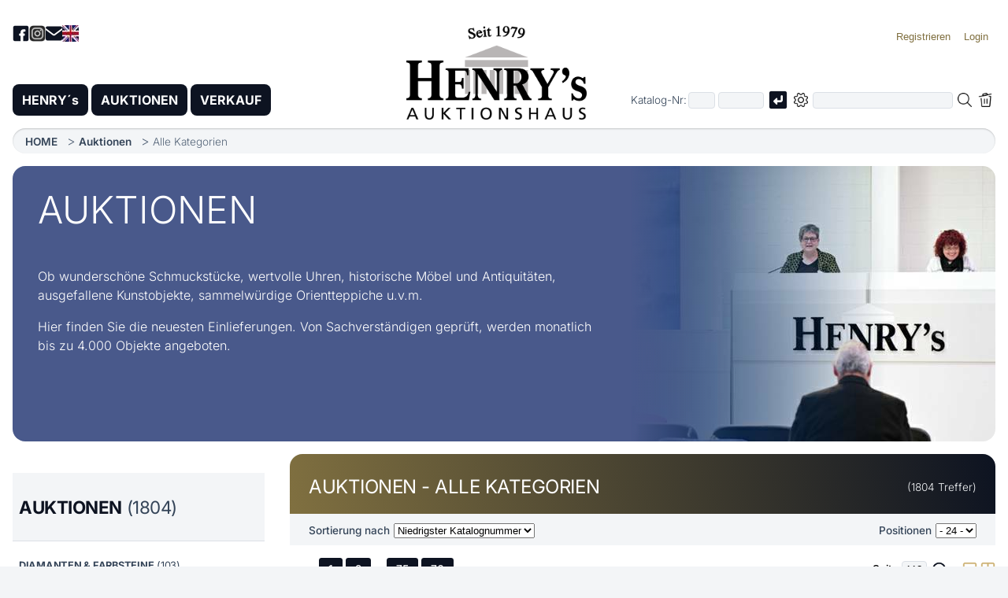

--- FILE ---
content_type: text/html; charset=utf-8
request_url: https://www.henrys.de/index.php?pc=catalog&spc=list&rt=av&pg=112
body_size: 6283
content:
<!doctype html>
<html lang='de'>
<head>
<meta charset='utf-8'>
<meta name='viewport' content='width=device-width, initial-scale=1'>
<title>HENRY´s - Auktionen - Alle Kategorien Januar 2026</title>
<link rel='canonical' href='https://www.henrys.de/index.php?pc=catalog&spc=list&rt=av&lang=de'>
<link rel='alternate' hreflang='de' href='https://www.henrys.de/index.php?pc=catalog&spc=list&rt=av&lang=de'>
<link rel='alternate' hreflang='en' href='https://www.henrys.de/index.php?pc=catalog&spc=list&rt=av&lang=en'>
<meta name='description' content="Auflistung des kompletten Angebots der Auktionen am Januar 2026.">
<meta name='author' content='Buchhorn & Melzer GmbH.'>
<meta name='robots' content='index, follow, archive'>
<meta name='google-site-verification' content='Gac6kAl4PK62loHxnsjf_5YN-UWVhWknjlzbmnbY2gA'>
<meta name='geo.region' content='DE-RP'>
<meta name='geo.placename' content='Mutterstadt'>
<meta name='geo.position' content='49.42345;8.36294'>
<link rel='dns-prefetch' href='https://archive.henrys.de'>
<link rel='home' href='https://www.henrys.de'>
<link rel='icon' href='favicon.ico' type='image/x-icon'>
<link rel='icon' type='image/png' sizes='192x192' href='favicon-192x192.png'>
<link rel='apple-touch-icon' sizes='180x180' href='apple-touch-icon.png'>
<link rel='stylesheet' href='Sys/CSS/style.css?20260120115741'>
<link rel='stylesheet' href='Sys/CSS/DanStyles.css?20251218123301'>
<script defer src='Sys/JS/DanLib.js?20260120120629'></script>
<script defer src='Sys/JS/slider.js?20260116171632'></script>
<script defer src='Sys/JS/leftnavi.js?20251129115451'></script>
</head>
<body>
<noscript>
<div class='JSNoJSInfo'>
Bitte aktivieren Sie JavaScript in Ihrem Browser, um alle Funktionen dieser Webseite nutzen zu können:
<a href='https://www.enable-javascript.com/de/' target='_blank'>Hilfe</a>.
</div><!-- JSNoJSInfo -->
</noscript>
<!-- Smartphone Menu -->
<button class='menu-toggle' id='menuToggle' aria-label='Smartphone-Menü öffnen'>
<span></span>
<span></span>
<span></span>
</button><!-- -->
<div class='menu-overlay' id='menuOverlay'></div>
<form name='frm' action='index.php' accept-charset='UTF-8' method='post'>
<input type='hidden' name='pc' value='catalog'>
<input type='hidden' name='spc' value=''>
<input type='hidden' name='rt' value='av'>
<input type='hidden' name='srt' value=''>
<input type='hidden' name='tid' value=''>
<input type='hidden' name='bg' value='01.01.00 12:00'>
<input type='hidden' name='wgbez' value=''>
<input type='hidden' name='pg' value='112'>
<a href='#MainContent' class='NarratorSkipLink'>Zum Hauptinhalt springen</a>
<div id='PageWrapper'>
<header>
<div id='HeaderLogo'>
<a class='JSLnk' title='' href='https://www.henrys.de/index.php?pc=home&amp;spc=' data-param='JSPc|home	'><img src='Images/HENRYsLogo.png?20251009112853' alt='HENRYs Logo' title='Startseite von HENRY´s AUKTIONSHAUS'></a>
</div><!-- HeaderLogo -->
<nav id='HeaderTop' aria-label='Kopfnavigation'>
<div id='HeaderTopLeft'>
<a href='https://www.facebook.com/HenrysAuktionshaus/' rel='noopener noreferrer' target='_blank'>
<img src='Images/HeaderNavi-Facebook.png?20251014163047' alt='Facebook Logo' title='Besuchen Sie unsere Facebook-Seite'>
</a>
<a href='https://www.instagram.com/henrys_auktionshaus/' rel='noopener noreferrer' target='_blank'>
<img src='Images/HeaderNavi-Instagram.png?20251014164634' alt='Instagram Logo' title='Besuchen Sie unsere Instagram-Seite'>
</a>
<a title='Mail henrys@henrys.de' href='mailto:henrys@henrys.de'>
<img src='Images/HeaderNavi-Mail.png?20251014163047' alt='Mail henrys@henrys.de' title='henrys@henrys.de'>
</a>
<a class='JSLnk' href='index.php?lang=en' data-param='JSLangCB|en'>
<img id='LangImg' alt='English' title='English language' src='Images/LangCB-En.jpg?20100706121710'>
</a>
</div><!-- HeaderTopLeft -->
<div id='HeaderTopRight'>
<ul>
<li><button class='JSLnk' title='Werden Sie Kunde bei HENRY´s' data-param='JSRegister'><span class='LoginSpanLoggedOut'>Registrieren</span></button></li>
<li><button class='JSLnk' data-param='JSLoginPanel' title='Aktuell sind Sie nicht eingeloggt. Hier können Sie sich einloggen'><span class='LoginSpanLoggedOut'>Login</span></button></li>
</ul>
<div id='AuthPanel'>
<label for='lknr'>Kunden-Nr.</label><br>
<input type='text' name='lknr' id='lknr' value='' maxlength=6><br>
<label for='lpw'>Passwort</label><br>
<input type='password' name='lpw' id='lpw' value='' maxlength=20><br>
<input class='JSLnk' type='checkbox' id='ShowCustInfo' data-param='JSShowCustInfo'>
<label for='ShowCustInfo'>Zeigen</label>
<br><br>
<input value='on' type='checkbox' name='terms' id='terms_id'>
<label for='terms_id'>
Ich habe die <a class='JSLnk' title='Unsere Geschäftsbedingungen in Deutsch, Englisch und Französisch' href='https://www.henrys.de/index.php?pc=free&amp;spc=terms' data-param='JSPc|free	terms'>AGB</a>
gelesen und<br>
die Hinweise zum <a class='JSLnk' title='Datenschutzerklärung in Deutsch, Englisch & Französisch' href='https://www.henrys.de/index.php?pc=free&amp;spc=privacypolicy' data-param='JSPc|free	privacypolicy'>Datenschutz</a>
zur Kenntnis genommen.
</label><br>
<br>
<input class='JSLnk' data-param='JSMyLogin' type='button' value=' Login ' title='Mit Kundennummer und Passwort einloggen'><br>
<br>
<a class='JSLnk' title='Anforderung meiner Zugangsdaten per E-Mail' href='index.php?pc=contact&amp;spc=access' class='btn btn-ghost block' data-param='JSPc|contact	access'>Zugangsdaten vergessen?</a>
</div>
</div><!-- HeaderTopRight -->
</nav><!-- HeaderTop -->
<div class='HeaderBottom'>
<div id='MainMenu' role='navigation' aria-label='Hauptmenü'>
<ul>
<li>
<button class='MainMenuSubMenuToggle' aria-label='Untermenü öffnen'>▼</button>
<a class='JSLnk' title='Informationen zu HENRY´s' href='https://www.henrys.de/index.php?pc=home&amp;spc=' data-param='JSPc|home	'>HENRY´s</a>
<ul>
<li>
<span>HENRY´s Welt</span><a class='JSLnk' title='Unsere Geschäftszeiten' href='https://www.henrys.de/index.php?pc=location&amp;spc=businesshours' data-param='JSPc|location	businesshours'>Geschäftszeiten</a>
<a class='JSLnk' title='So finden Sie uns' href='https://www.henrys.de/index.php?pc=location&amp;spc=route' data-param='JSPc|location	route'>Anfahrt</a>
<a class='JSLnk' title='Informationen zu unseren Abteilungen' href='https://www.henrys.de/index.php?pc=location&amp;spc=' data-param='JSPc|location	'>HENRY´s vor Ort</a>
<a class='JSLnk' title='Impressum der HENRY´s AUKTIONSHAUS AG' href='https://www.henrys.de/index.php?pc=free&amp;spc=legalnotice' data-param='JSPc|free	legalnotice'>Impressum</a>
<a class='JSLnk' title='Datenschutzerklärung in Deutsch, Englisch & Französisch' href='https://www.henrys.de/index.php?pc=free&amp;spc=privacypolicy' data-param='JSPc|free	privacypolicy'>Datenschutz</a>
<a class='JSLnk' title='Unsere Geschäftsbedingungen in Deutsch, Englisch und Französisch' href='https://www.henrys.de/index.php?pc=free&amp;spc=terms' data-param='JSPc|free	terms'>AGB</a>
</li>
</ul>
</li>
<li>
<button class='MainMenuSubMenuToggle' aria-label='Untermenü öffnen'>▼</button>
<a class='JSLnk' title='Zu unseren monatlichen Auktionen' href='https://www.henrys.de/index.php?pc=catalog&amp;spc=list&amp;rt=av&amp;tid=&amp;bg=&amp;wgbez=&amp;pg=' data-param='JSCatList|av				'>AUKTIONEN</a>
<ul>
<li>
<span>Aktuelles Angebot</span>
<a class='JSLnk' title='Aktuelle monatliche Auktionen' href='https://www.henrys.de/index.php?pc=catalog&amp;spc=list&amp;rt=av&amp;tid=&amp;bg=&amp;wgbez=&amp;pg=' data-param='JSCatList|av				'>Auktionen</a>
</li>
<li>
<span>Laufende Auktionen</span>
<a class='JSLnk' title='Unsere Live-Auktion-Plattform' href='https://www.henrys.de/index.php?pc=la&amp;spc=overview' data-param='JSPc|la	overview'>Live bieten</a>
</li>
<li>
<span>Archiv</span>
<a class='JSLnk' title='Die Ergebnisse der letzten Auktionen' href='https://www.henrys.de/index.php?pc=catalog&amp;spc=list&amp;rt=ev&amp;tid=&amp;bg=&amp;wgbez=&amp;pg=' data-param='JSCatList|ev				'>Auktionsergebnisse</a>
<a title='Zuschlags-Archiv mit den Auktionsergebnissen ab 1998' href='https://archiv.henrys.de/index.php?lang=de'>Zuschlags-Archiv</a>
</li>
</ul>
</li>
<li>
<button class='MainMenuSubMenuToggle' aria-label='Untermenü öffnen'>▼</button>
<a class='JSLnk' title='Zu unserem Sofort- und Nachverkauf' href='https://www.henrys.de/index.php?pc=catalog&amp;spc=list&amp;rt=svnv&amp;tid=&amp;bg=&amp;wgbez=&amp;pg=' data-param='JSCatList|svnv				'>VERKAUF</a>
<ul>
<li>
<span>Aktuelles Angebot</span>
<a class='JSLnk' title='Angebote zum Sofortverkauf' href='https://www.henrys.de/index.php?pc=catalog&amp;spc=list&amp;rt=sv&amp;tid=&amp;bg=&amp;wgbez=&amp;pg=' data-param='JSCatList|sv				'>Sofortverkauf</a>
<a class='JSLnk' title='Der Nachverkauf der letzten Auktionen' href='https://www.henrys.de/index.php?pc=catalog&amp;spc=list&amp;rt=nv&amp;tid=&amp;bg=&amp;wgbez=&amp;pg=' data-param='JSCatList|nv				'>Nachverkauf</a>
<a title='Unsere Online-Fashion-Shop' href='https://www.henrys.de/fashionshop/index.php'>Fashion-Shop</a>
</li>
</ul>
</li>
</ul>
</div><!-- MainMenu -->
<div id='SearchDiv' role='search' aria-label='Artikel-Suche'>
<div class='SearchDivWrapper'>
<div class='SearchCatNumber'>
Katalog-Nr:
<span>
<input aria-label='Erster Teil der Katalognummer, also z.B. "03" von "03 04001"' title='Erster Teil der Katalognummer, also z.B. "03" von "03 04001"' name='vnr' id='AucNoInput' value='' size=2 maxlength=2 type='text' placeholder=''>
<input aria-label='Joker * oder zweiter Teil der Katalognummer, also z.B. "04001" von "03 04001"' title='Joker * oder zweiter Teil der Katalognummer, also z.B. "04001" von "03 04001"' name='katnr' id='CatNoInput' value='' size=5 maxlength=5 type='text' placeholder=''>
<img class='SearchEnter JSLnk' data-param='JSSearchOrgaNo' src='Images/Enter.png?20250530172746' aria-label='Katalognummer suchen' alt='Absenden' title='Katalognummer suchen'>
</span>
</div><!-- SearchCatNumber -->
<div class='SearchRegSearch'>
<span class='ExtSearch'><img id='SearchPlus' class='JSLnk' data-param='JSSearchPlus' src='Images/SearchPlusBig.png?20250530172746' alt='Erweiterte Suche' title='Erweiterte Suchkriterien aus- bzw. einklappen'></span>
<input aria-label='Volltextsuche in der gewählten Auktions- bzw. Verkaufskategorie' title='Volltextsuche in der gewählten Auktions- bzw. Verkaufskategorie' name='SrchTxt' id='Search' value='' maxlength=100 type='text' placeholder=''>
<img id='LoupeImg' class='JSLnk' data-param='JSSearchText' src='Images/SearchBig.png?20250530172746' alt='Loupe' title='Volltext-Suche starten'>
<img id='SearchDelImg' class='JSLnk' data-param='JSClearSearchAndSubmit' src='Images/DelSearchBig.png?20250530172746' alt='Suchbegriffe löschen' title='Suchbegriffe löschen'>
</div><!-- SearchRegSearch -->
</div><!-- SearchDivWrapper -->

<div id='SearchDivOptions'>
Direkt zur Id: <input name='id' id='IdInput' title='Eindeutige Identifikationsnummer der Position (im Katalog nicht gelistet)' value='' size=8 maxlength=8 type='text' placeholder='' autocomplete='off' readonly>
<img id='IdEnter' class='JSLnk' data-param='JSSearchId' src='Images/Enter.png?20250530172746' alt='Absenden' title='Suche nach Id'>
<hr>
<input value='on' name='SrchAllWords' id='SrchAllWords' type='checkbox' ><label for='SrchAllWords'>Alle Wörter sollen vorkommen</label><br>
<input value='on' name='SrchWholeWords' id='SrchWholeWords' type='checkbox' ><label for='SrchWholeWords'>Nur ganze Wörter suchen</label><br>
<input value='on' name='SrchFilterSold' id='SrchFilterSold' type='checkbox' ><label for='SrchFilterSold'>Verkaufte Ware ausfiltern</label><br>
<input value='on' name='SrchOnlyJewellery' id='SrchOnlyJewellery' type='checkbox' ><label for='SrchOnlyJewellery'>Nur Schmuckabteilungen</label><br>
<input name='SrchCatStatus' id='SrchCatStatus0' type='radio' value='0' checked='checked'><label for='SrchCatStatus0'>Katalog- und Nicht-Katalog-Ware</label><br>
<input name='SrchCatStatus' id='SrchCatStatus1' type='radio' value='1' ><label for='SrchCatStatus1'>Nur Katalog Ware</label><br>
<input name='SrchCatStatus' id='SrchCatStatus2' type='radio' value='2' ><label for='SrchCatStatus2'>Nur Nicht-Katalog-Ware</label><br>
<input name='SrchTextExlusion' id='SrchTextExlusion' type='text' value='' maxlength=50><label for='SrchTextExlusion'>Wort ausschliessen</label><br>
<input name='SrchIdsBiggerAs' id='SrchIdsBiggerAs' type='text' value='' maxlength=20><label for='SrchIdsBiggerAs'>Start-Id</label><br>
<div id='SearchDivOptionsBtns'>
<input id='OptSrchBtn' class='JSLnk' data-param='JSSearchText' type='button' value='Suche'>
<input id='OptSrchDelBtn' class='JSLnk' data-param='JSClearSearchAndSubmit' type='button' value='Löschen'>
</div><!-- SearchDivOptionsBtns -->
</div><!-- SearchDivOptions -->
</div><!-- SearchDiv -->
</div><!-- HeaderBottom -->
</header>
<nav id='MainBreadCrumb' aria-label='Brotkrümennavigation'>
<ul>
<li><a class='JSLnk' title='HENRY´s Startseite' href='https://www.henrys.de/index.php?pc=home&amp;spc=' data-param='JSPc|home	'>HOME</a>
</li>
<li><a class='JSLnk' title='Liste der aktuellen Auktionen' href='https://www.henrys.de/index.php?pc=catalog&amp;spc=list&amp;rt=av&amp;tid=&amp;bg=&amp;wgbez=&amp;pg=' data-param='JSCatList|av				'>Auktionen</a>
</li>
<li>Alle Kategorien</li>
</ul>
</nav><!-- MainBreadCrumb -->
<main id='MainContent'>
<div class='PgHead blue'>
<div class='PgHeadCell'>
<h1>AUKTIONEN</h1>
<p>
Ob wunderschöne Schmuckstücke,
wertvolle Uhren, historische Möbel und
Antiquitäten, ausgefallene Kunstobjekte,
sammelwürdige Orientteppiche u.v.m.
</p>
<p>
Hier finden Sie die neuesten Einlieferungen. Von Sachverständigen
geprüft, werden monatlich bis zu 4.000 Objekte angeboten.
</p>
</div>
<div class='PgHeadGrid'></div>
<div class='PgHeadCellPic'>
<img src='Images/Auction-HeaderB.jpg?20250516111858' alt='Auktionen für Schmuck, Uhren, Antiquitäten, Kunst, Orientteppiche ...' title='Auktionen für Schmuck, Uhren, Antiquitäten, Kunst, Orientteppiche ...'>
</div>
</div>
<div id='MainContentRows'>
<nav id='LeftNavi' aria-label='Linke Navigation'>
<div id='LeftNaviEntries'>
<ul>
<li class='First'>
<a class='Sel JSLnk' title='AUKTIONEN' href='https://www.henrys.de/index.php?pc=catalog&amp;spc=list&amp;rt=av&amp;tid=&amp;bg=&amp;wgbez=&amp;pg=' data-param='JSCatList|av				'><h2><strong>AUKTIONEN</strong> (1804)</h2></a>
</li>
<li>
<a class='JSLnk' title='AUKTIONEN: Diamanten & Farbsteine' href='https://www.henrys.de/index.php?pc=catalog&amp;spc=list&amp;rt=av&amp;tid=18&amp;bg=29.01.26 11.00&amp;wgbez=&amp;pg=' data-param='JSCatList|av	18	29.01.26 11.00		'><h3><strong>Diamanten & Farbsteine</strong> (103)</h3><div class='AuctionTermin'>
<span class='date'>Auktion am: 29.01.26</span>
<span class='time'>Beginn: 11.00 Uhr</span>
</div></a>

</li>
<li>
<a class='JSLnk' title='AUKTIONEN: Schmuck Teil 1' href='https://www.henrys.de/index.php?pc=catalog&amp;spc=list&amp;rt=av&amp;tid=33&amp;bg=29.01.26 13.00&amp;wgbez=&amp;pg=' data-param='JSCatList|av	33	29.01.26 13.00		'><h3><strong>Schmuck Teil 1</strong> (432)</h3><div class='AuctionTermin'>
<span class='date'>Auktion am: 29.01.26</span>
<span class='time'>Beginn: 13.00 Uhr</span>
</div></a>

</li>
<li>
<a class='JSLnk' title='AUKTIONEN: Schmuck, Silber & Accessoires Teil 2' href='https://www.henrys.de/index.php?pc=catalog&amp;spc=list&amp;rt=av&amp;tid=31&amp;bg=30.01.26 13.00&amp;wgbez=&amp;pg=' data-param='JSCatList|av	31	30.01.26 13.00		'><h3><strong>Schmuck, Silber & Accessoires Teil 2</strong> (442)</h3><div class='AuctionTermin'>
<span class='date'>Auktion am: 30.01.26</span>
<span class='time'>Beginn: 13.00 Uhr</span>
</div></a>

</li>
<li>
<a class='JSLnk' title='AUKTIONEN: Antiquitäten & Sammlerstücke mit Sonderteil Weine & Spirituosen' href='https://www.henrys.de/index.php?pc=catalog&amp;spc=list&amp;rt=av&amp;tid=32&amp;bg=31.01.26 10.00&amp;wgbez=&amp;pg=' data-param='JSCatList|av	32	31.01.26 10.00		'><h3><strong>Antiquitäten & Sammlerstücke mit Sonderteil Weine & Spirituosen</strong> (478)</h3><div class='AuctionTermin'>
<span class='date'>Auktion am: 31.01.26</span>
<span class='time'>Beginn: 10.00 Uhr</span>
</div></a>

</li>
<li>
<a class='JSLnk' title='AUKTIONEN: Kunst' href='https://www.henrys.de/index.php?pc=catalog&amp;spc=list&amp;rt=av&amp;tid=24&amp;bg=31.01.26 15.30&amp;wgbez=&amp;pg=' data-param='JSCatList|av	24	31.01.26 15.30		'><h3><strong>Kunst</strong> (109)</h3><div class='AuctionTermin'>
<span class='date'>Auktion am: 31.01.26</span>
<span class='time'>Beginn: 15.30 Uhr</span>
</div></a>

</li>
<li>
<a class='JSLnk' title='AUKTIONEN: Orientteppiche' href='https://www.henrys.de/index.php?pc=catalog&amp;spc=list&amp;rt=av&amp;tid=2&amp;bg=07.02.26 13.00&amp;wgbez=&amp;pg=' data-param='JSCatList|av	2	07.02.26 13.00		'><h3><strong>Orientteppiche</strong> (240)</h3><div class='AuctionTermin'>
<span class='date'>Auktion am: 07.02.26</span>
<span class='time'>Beginn: 13.00 Uhr</span>
</div></a>

</li>
</ul>
</div><!-- LeftNaviEntries -->
<div class='HomeTileNaviDiv'>
<div class='HomeTile'>
<a class='JSLnk' href='index.php?pc=info&amp;spc=DeliverGoods' title='Informieren Sie sich hier über Einlieferung' data-param='JSPc|info	DeliverGoods' >
<div>
<img src='Images/icon-einlieferung.png' alt='Icon Einlieferung' class='HomeTileImg'>
<h3>Einlieferung</h3>
</div>
<p>
Sie möchten Schmuck, Uhren, Kunst oder andere Wertgegenstände verkaufen? Hier finden Sie alle Informationen zur Einlieferung bei HENRY´s.
</p>
</a>
</div><!-- HomeTile -->
<div class='HomeTile'>
<a href='https://www.henrys.de/fashionshop/index.php?Lang=de' title='Informieren Sie sich hier über Fashion-Shop' >
<div>
<img src='Images/icon-fashionshop.png' alt='Icon Fashion-Shop' class='HomeTileImg'>
<h3>Fashion-Shop</h3>
</div>
<p>
Entdecken Sie unseren Fashion-Shop mit einer großen Auswahl an Taschen, Schuhen und Accessoires bekannter Hersteller - brandneu oder Vintage zu günstigen Preisen.
</p>
</a>
</div><!-- HomeTile -->
<div class='HomeTile'>
<a href='https://archiv.henrys.de/index.php?lang=de' title='Informieren Sie sich hier über Zuschlags-Archiv' target='_blank' rel='noopener noreferrer'>
<div>
<img src='Images/icon-zuschlagsarchiv.png' alt='Icon Zuschlags-Archiv' class='HomeTileImg'>
<h3>Zuschlags-Archiv</h3>
</div>
<p>
Stöbern Sie in unserem umfangreichen Zuschlags-Archiv mit mehr als 765.000 Objekten seit 1998.
</p>
</a>
</div><!-- HomeTile -->
<div class='HomeTile'>
<a class='JSLnk' href='index.php?pc=newsletter&amp;spc=' title='Informieren Sie sich hier über Newsletter' data-param='JSPc|newsletter	' >
<div>
<img src='Images/icon-newsletter.png' alt='Icon Newsletter' class='HomeTileImg'>
<h3>Newsletter</h3>
</div>
<p>
Bleiben Sie immer auf dem Laufenden! Abonnieren Sie unseren Newsletter und erhalten Sie aktuelle Informationen zu Auktionen, Angeboten und Neuigkeiten.
</p>
</a>
</div><!-- HomeTile -->
<div class='HomeTile'>
<a href='https://www.youtube.com/watch?v=psUAiDdBI4Y' title='Informieren Sie sich hier über Video' target='_blank' rel='noopener noreferrer'>
<div>
<img src='Images/icon-video.png' alt='Icon Video' class='HomeTileImg'>
<h3>Video</h3>
</div>
<p>
Tauchen Sie ein in die faszinierende Welt von HENRY’s – von der Einlieferung bis zur Auktion. Erhalten Sie exklusive Einblicke hinter die Kulissen.
</p>
</a>
</div><!-- HomeTile -->


</div>
</nav><!-- LeftNavi -->
<div id='RightContent'>
<div id='ListHead'>
<div id='ListHeadTitle'>
<div id='ListHeadTitleCategory'>
AUKTIONEN - ALLE KATEGORIEN 
</div>
<div id='ListHeadTitleHitsBegin'>
(1804 Treffer)
</div>
</div>
<div id='ListHeadCtrl'>
<div class='ListHeadCtrlOrder'>
<label for='ListHeadCtrlOrderSel'>Sortierung nach</label>
<select class='' id='ListHeadCtrlOrderSel' data-param='AV'>
<option value='k' selected> Niedrigster Katalognummer</option>
<option value='ki' >Höchster Katalognummern</option>
<option value='l' > Niedrigstem Limit</option>
<option value='li' >Höchstem Limit</option>
</select>
</div>

<div class='ListHeadCtrlPage'>
<label for='ListHeadCtrlPageSel'>Positionen</label>
<select name='MaxList' class='' id='ListHeadCtrlPageSel' data-param=''>
<option value='6' >- 6 -</option>
<option value='12' >- 12 -</option>
<option value='24' selected>- 24 -</option>
<option value='48' >- 48 -</option>
</select>
</div>
</div><!-- ListHeadCtrl -->
<nav id='ListPager1' aria-label='Seitennavigation oben'>
<div class='ListPager'>
<div class='ListPagerPages'>
<ul>
<li class='Back'><a class='JSLnk' title='Vorherige Seite' href='https://www.henrys.de/index.php?pc=catalog&amp;spc=list&amp;rt=av&amp;tid=&amp;bg=01.01.00 12:00&amp;wgbez=&amp;pg=111' data-param='JSCatList|av		01.01.00 12:00		111'>&lt;</a>
</li>
<li><a class='JSLnk' title='Seite 1' href='https://www.henrys.de/index.php?pc=catalog&amp;spc=list&amp;rt=av&amp;tid=&amp;bg=01.01.00 12:00&amp;wgbez=&amp;pg=1' data-param='JSCatList|av		01.01.00 12:00		1'>1</a>
</li>
<li><a class='JSLnk' title='Seite 2' href='https://www.henrys.de/index.php?pc=catalog&amp;spc=list&amp;rt=av&amp;tid=&amp;bg=01.01.00 12:00&amp;wgbez=&amp;pg=2' data-param='JSCatList|av		01.01.00 12:00		2'>2</a>
</li>
<li>...</li>
<li><a class='JSLnk' title='Seite 75' href='https://www.henrys.de/index.php?pc=catalog&amp;spc=list&amp;rt=av&amp;tid=&amp;bg=01.01.00 12:00&amp;wgbez=&amp;pg=75' data-param='JSCatList|av		01.01.00 12:00		75'>75</a>
</li>
<li><a class='JSLnk' title='Seite 76' href='https://www.henrys.de/index.php?pc=catalog&amp;spc=list&amp;rt=av&amp;tid=&amp;bg=01.01.00 12:00&amp;wgbez=&amp;pg=76' data-param='JSCatList|av		01.01.00 12:00		76'>76</a>
</li>
<li class='Next'><a class='JSLnk' title='Nächste Seite' href='https://www.henrys.de/index.php?pc=catalog&amp;spc=list&amp;rt=av&amp;tid=&amp;bg=01.01.00 12:00&amp;wgbez=&amp;pg=76' data-param='JSCatList|av		01.01.00 12:00		76'>&gt;</a>
</li>
</ul>
</div>
<div class='ListPagerOptions'>
<label class='Lab' for='DirectPg1'>Seite</label>
<input class='Direct' name='DirectPg1' id='DirectPg1' value='112' maxlength=4 type='text'>
<img class='enter JSLnk' data-param='JSGotoPage|1' src='Images/Icon-Enter.png' alt='Enter' title='Navigiere zur Seite'>
<img id='SetList1' class='change-view JSLnk' data-param='JSSetGrid|1' src='Images/Icon-List.png' alt='Icon List' title='Listen-Ansicht'>
<img id='SetGrid1' class='change-view JSLnk' data-param='JSSetGrid|2' src='Images/Icon-Grid.png' alt='Icon Grid' title='Gitter-Ansicht'>
</div>
</div><!-- ListPager -->
</nav><!-- ListPager1 -->
</div><!-- ListHead -->
<div class='ListGridCells'>
</div>
<nav id='ListPager2' aria-label='Seitennavigation unten'>
<div class='ListPager'>
<div class='ListPagerPages'>
<ul>
<li class='Back'><a class='JSLnk' title='Vorherige Seite' href='https://www.henrys.de/index.php?pc=catalog&amp;spc=list&amp;rt=av&amp;tid=&amp;bg=01.01.00 12:00&amp;wgbez=&amp;pg=111' data-param='JSCatList|av		01.01.00 12:00		111'>&lt;</a>
</li>
<li><a class='JSLnk' title='Seite 1' href='https://www.henrys.de/index.php?pc=catalog&amp;spc=list&amp;rt=av&amp;tid=&amp;bg=01.01.00 12:00&amp;wgbez=&amp;pg=1' data-param='JSCatList|av		01.01.00 12:00		1'>1</a>
</li>
<li><a class='JSLnk' title='Seite 2' href='https://www.henrys.de/index.php?pc=catalog&amp;spc=list&amp;rt=av&amp;tid=&amp;bg=01.01.00 12:00&amp;wgbez=&amp;pg=2' data-param='JSCatList|av		01.01.00 12:00		2'>2</a>
</li>
<li>...</li>
<li><a class='JSLnk' title='Seite 75' href='https://www.henrys.de/index.php?pc=catalog&amp;spc=list&amp;rt=av&amp;tid=&amp;bg=01.01.00 12:00&amp;wgbez=&amp;pg=75' data-param='JSCatList|av		01.01.00 12:00		75'>75</a>
</li>
<li><a class='JSLnk' title='Seite 76' href='https://www.henrys.de/index.php?pc=catalog&amp;spc=list&amp;rt=av&amp;tid=&amp;bg=01.01.00 12:00&amp;wgbez=&amp;pg=76' data-param='JSCatList|av		01.01.00 12:00		76'>76</a>
</li>
<li class='Next'><a class='JSLnk' title='Nächste Seite' href='https://www.henrys.de/index.php?pc=catalog&amp;spc=list&amp;rt=av&amp;tid=&amp;bg=01.01.00 12:00&amp;wgbez=&amp;pg=76' data-param='JSCatList|av		01.01.00 12:00		76'>&gt;</a>
</li>
</ul>
</div>
<div class='ListPagerOptions'>
<label class='Lab' for='DirectPg2'>Seite</label>
<input class='Direct' name='DirectPg2' id='DirectPg2' value='112' maxlength=4 type='text'>
<img class='enter JSLnk' data-param='JSGotoPage|2' src='Images/Icon-Enter.png' alt='Enter' title='Navigiere zur Seite'>
<img id='SetList2' class='change-view JSLnk' data-param='JSSetGrid|1' src='Images/Icon-List.png' alt='Icon List' title='Listen-Ansicht'>
<img id='SetGrid2' class='change-view JSLnk' data-param='JSSetGrid|2' src='Images/Icon-Grid.png' alt='Icon Grid' title='Gitter-Ansicht'>
</div>
</div><!-- ListPager -->
</nav><!-- ListPager2 -->
</div><!-- RightContent -->
</div><!-- MainContentRows -->
</main><!-- MainContent -->
</div><!-- PageWrapper -->
<footer>
<div id='BottomSitemap' class='container flex'>
<div>
<h3><a class='JSLnk' title='HENRY´s Home' href='https://www.henrys.de/index.php?pc=home&amp;spc=' data-param='JSPc|home	'>HENRY´s</a>
</h3>
<ul><li><a class='JSLnk' title='Informationen über HENRY´s' href='https://www.henrys.de/index.php?pc=about&amp;spc=' data-param='JSPc|about	'>Über HENRY´s</a>
</li>
<li><a class='JSLnk' title='Unsere Geschäftszeiten' href='https://www.henrys.de/index.php?pc=location&amp;spc=businesshours' data-param='JSPc|location	businesshours'>Geschäftszeiten</a>
</li>
<li><a class='JSLnk' title='So finden Sie uns' href='https://www.henrys.de/index.php?pc=ocation&amp;spc=route' data-param='JSPc|ocation	route'>Anfahrt</a>
</li>
<li><a class='JSLnk' title='Informationen zu unseren Abteilungen' href='https://www.henrys.de/index.php?pc=location&amp;spc=' data-param='JSPc|location	'>HENRY´s vor Ort</a>
</li>
<li><a class='JSLnk' title='Informationen zu Die Autowäsche' href='https://www.henrys.de/index.php?pc=location&amp;spc=carwash' data-param='JSPc|location	carwash'>Die Autowäsche</a>
</li>
<li><a title='Hier geht es zum Fashion-Shop' href='https://www.henrys.de/fashionshop/index.php?Lang=de'>Fashion-Shop</a></li>
<li><a title='Ergebnisse im Zuschlags-Archiv' href='https://archiv.henrys.de/index.php?lang=de'>Zuschlags-Archiv</a></li>
</ul>
</div>
<div>
<h3><a class='JSLnk' title='Liste unserer aktuellen Auktionen' href='https://www.henrys.de/index.php?pc=catalog&amp;spc=list&amp;rt=av&amp;tid=&amp;bg=&amp;wgbez=&amp;pg=' data-param='JSCatList|av				'>Auktionen</a>
</h3>
<ul><li><a class='JSLnk' title='Wie kann ich an den Auktionen teilnehmen?' href='https://www.henrys.de/index.php?pc=free&amp;spc=participation' data-param='JSPc|free	participation'>Auktionsteilnahme</a>
</li>
<li><a class='JSLnk' title='Die Ergebnisse der letzten monatlichen Auktionen' href='https://www.henrys.de/index.php?pc=catalog&amp;spc=list&amp;rt=ev&amp;tid=&amp;bg=&amp;wgbez=&amp;pg=' data-param='JSCatList|ev				'>Auktionsergebnisse</a>
</li>
<li><a class='JSLnk' title='Die Ergebnisse der letzten Auktionen als Textdatei' href='https://www.henrys.de/index.php?pc=Results&amp;spc=List' data-param='JSPc|Results	List'>Auktionsergebnisliste</a>
</li>
<li><a class='JSLnk' title='Übersicht über unsere kommenden Live-Auktionen' href='https://www.henrys.de/index.php?pc=la&amp;spc=overview' data-param='JSPc|la	overview'>Live bieten</a>
</li>
<li><a class='JSLnk' title='Die besten Auktionsergebnisse der letzten Jahre' href='https://www.henrys.de/index.php?pc=free&amp;spc=topresults' data-param='JSPc|free	topresults'>Top-Auktionsergebnisse</a>
</li>
<li><a class='JSLnk' title='Fragen und Antworten zum Ablauf der Auktionen' href='https://www.henrys.de/index.php?pc=info&amp;spc=faq' data-param='JSPc|info	faq'>FAQ zu den Auktionen</a>
</li>
</ul>
</div>
<div>
<h3><a class='JSLnk' title='Unser aktuelles Sofort- und Nachverkauf-Angebot' href='https://www.henrys.de/index.php?pc=catalog&amp;spc=list&amp;rt=svnv&amp;tid=&amp;bg=&amp;wgbez=&amp;pg=' data-param='JSCatList|svnv				'>Verkauf</a>
</h3>
<ul>
<li><a class='JSLnk' title='Aktuelles Sofortverkaufsangebot' href='https://www.henrys.de/index.php?pc=catalog&amp;spc=list&amp;rt=sv&amp;tid=&amp;bg=&amp;wgbez=&amp;pg=' data-param='JSCatList|sv				'>Sofortverkauf</a>
</li>
<li><a class='JSLnk' title='Nachverkauf der letzten Auktionen' href='https://www.henrys.de/index.php?pc=catalog&amp;spc=list&amp;rt=nv&amp;tid=&amp;bg=&amp;wgbez=&amp;pg=' data-param='JSCatList|nv				'>Nachverkauf</a>
</li>
<li><a class='JSLnk' title='Nachverkaufsliste als Textdatei' href='https://www.henrys.de/index.php?pc=Results&amp;spc=PostAuctionSaleList' data-param='JSPc|Results	PostAuctionSaleList'>Nachverkaufsliste</a>
</li>
<li><a class='JSLnk' title='Online-Widerrufsformular für Käufe' href='https://www.henrys.de/index.php?pc=revoke&amp;spc=' data-param='JSPc|revoke	'>Widerrufsformular</a>
</li>
</ul>
</div>
<div>
<h3><a class='JSLnk' title='Informationen zum Versand, Katalog-Abo usw.' href='https://www.henrys.de/index.php?pc=info&amp;spc=' data-param='JSPc|info	'>Info</a>
</h3>
<ul><li><a class='JSLnk' title='Informationen zum Einliefern von Ware' href='https://www.henrys.de/index.php?pc=info&amp;spc=DeliverGoods' data-param='JSPc|info	DeliverGoods'>Einliefern und verkaufen</a>
</li>
<li><a class='JSLnk' title='Informationen zum Versand- und Lieferservice' href='https://www.henrys.de/index.php?pc=free&amp;spc=shipping' data-param='JSPc|free	shipping'>Versand und Lieferservice</a>
</li>
<li><a class='JSLnk' title='HENRY´s Katalog online abonnieren' href='https://www.henrys.de/index.php?pc=info&amp;spc=subscription' data-param='JSPc|info	subscription'>Katalogbestellung</a>
</li>
<li><a class='JSLnk' title='Übersicht verwendeter Abkürzungen in den Artikelbeschreibungen' href='https://www.henrys.de/index.php?pc=info&amp;spc=abbreviations' data-param='JSPc|info	abbreviations'>Abkürzungen und Erhaltungszustände</a>
</li>
<li><a class='JSLnk' title='Bilder und Texte online Uploaden zur unverbindlichen Schätzung' href='https://www.henrys.de/index.php?pc=info&amp;spc=valuation' data-param='JSPc|info	valuation'>Unverbindliche Einschätzung</a>
</li>
<li><a class='JSLnk' title='Newsletter bestellen/abbestellen' href='https://www.henrys.de/index.php?pc=newsletter&amp;spc=' data-param='JSPc|newsletter	'>Newsletter</a>
</li>
<li><a title='YouTube-Video über HENRY´s' href='https://www.youtube.com/watch?v=psUAiDdBI4Y'>Video</a></li>
</ul>
</div>
<div>
<h3><a class='JSLnk' title='Adresse und Telefonnummern' href='https://www.henrys.de/index.php?pc=contact&amp;spc=' data-param='JSPc|contact	'>Allgemeines</a>
</h3>
<ul><li><a class='JSLnk' title='Werden Sie Kunde bei HENRY´s' href='https://www.henrys.de/index.php?pc=register&amp;spc=' data-param='JSPc|register	'>Registrierung</a>
</li>
<li><a class='JSLnk' title='PDF-Bietformular zur Offline-Abgabe von Geboten' href='https://www.henrys.de/index.php?pc=free&amp;spc=registerbidform' data-param='JSPc|free	registerbidform'>Bietformular</a>
</li>
<li><a class='JSLnk' title='Sie haben Ihre Zugangsdaten vergessen?' href='https://www.henrys.de/index.php?pc=contact&amp;spc=access' data-param='JSPc|contact	access'>Zugangsdaten</a>
</li>
<li><a class='JSLnk' title='Legal notice about of HENRY´s AUKTIONSHAUS AG' href='https://www.henrys.de/index.php?pc=free&amp;spc=legalnotice' data-param='JSPc|free	legalnotice'>Impressum</a>
</li>
<li><a class='JSLnk' title='Datenschutzerklärung in Deutsch, Englisch & Französisch' href='https://www.henrys.de/index.php?pc=free&amp;spc=privacypolicy' data-param='JSPc|free	privacypolicy'>Datenschutz</a>
</li>
<li><a class='JSLnk' title='Unsere Geschäftsbedingungen in Deutsch, Englisch und Französisch' href='https://www.henrys.de/index.php?pc=free&amp;spc=terms' data-param='JSPc|free	terms'>AGB</a>
</li>
</ul>
</div>
</div><!-- BottomSitemap -->
</footer>
</form>
<div id='Alert'>
<div id='AlertDiv'>
<pre id='AlertTxt'></pre>
<div id='AlertBtn'>
<button class='JSLnk' data-param='JSAlertClose'>OK</button>
</div><!-- AlertBtn -->
</div><!-- AlertDiv -->
</div><!-- Alert -->
<script nonce='a816d47cfbef628e550119abd9c55a18'>
var GNonce = 'a816d47cfbef628e550119abd9c55a18';
var GLang = 'de';
</script>
</body>
</html>

--- FILE ---
content_type: application/javascript
request_url: https://www.henrys.de/Sys/JS/leftnavi.js?20251129115451
body_size: 100
content:
document.addEventListener('DOMContentLoaded', function() {
  const menuToggle = document.getElementById('menuToggle');
  const leftNavi = document.getElementById('LeftNavi');
  const menuOverlay = document.getElementById('menuOverlay');

  if (!menuToggle || !leftNavi || !menuOverlay) {
    if (menuToggle) {
      menuToggle.style.display = 'none';
    }
    return;
  }
  /*
  if (leftNavi) {
    const currentHeight = leftNavi.offsetHeight; // aktuelle Höhe in Pixeln
    leftNavi.style.height = (currentHeight - 30) + 'px';
  }
  */
  menuToggle.addEventListener('click', function() {
    if (leftNavi.classList.contains('active')) {
      closeMenuFunc();
    }
    else {
      leftNavi.classList.add('active');
      menuOverlay.classList.add('active');
      menuToggle.classList.add('active');
      document.body.style.overflow = 'hidden';
    }
  });
  function closeMenuFunc() {
    leftNavi.classList.remove('active');
    menuOverlay.classList.remove('active');
    menuToggle.classList.remove('active');
    document.body.style.overflow = '';
  }
  menuOverlay.addEventListener('click', closeMenuFunc);
  window.addEventListener('resize', function() {

    if (window.innerWidth > 1023) {
      closeMenuFunc();
    }
  });
});